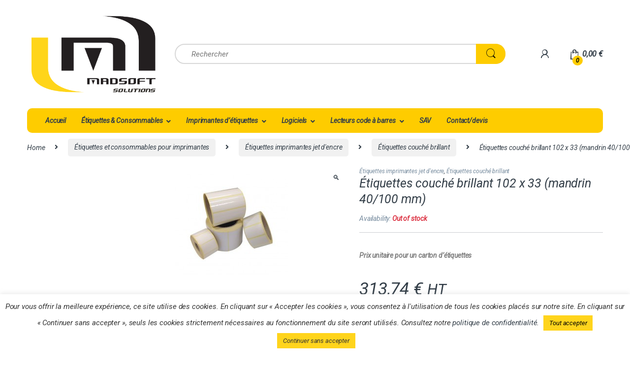

--- FILE ---
content_type: text/css
request_url: https://www.madsoft.fr/wp-content/plugins/wc-product-table-lite/assets/freeze_table_v2/css.min.css?ver=3.1.2
body_size: 1250
content:
.frzTbl{width:100%;height:1245px;position:relative;max-width:100%;overflow:visible;}.frzTbl-scroll-overlay{overflow:scroll;scrollbar-width:none;position:relative;z-index:4;pointer-events:none;height:100%!important;width:100%!important;}.frzTbl:hover .frzTbl-scroll-overlay{opacity:1;}.frzTbl--scrolling .frzTbl-scroll-overlay{pointer-events:auto;}.frzTbl-content-wrapper,.frzTbl-frozen-columns-wrapper,.frzTbl-table-wrapper{position:absolute;top:0;left:0;right:0;bottom:0;overflow:hidden;}.frzTbl-content-wrapper{overflow:visible;}.frzTbl-fixed-heading-wrapper-outer{position:sticky;position:-webkit-sticky;top:0;z-index:3;display:block;width:100%;transition:.2s opacity}.frzTbl-fixed-heading-wrapper-outer:after{content:'';display:block;position:absolute;bottom:-6px;left:0;width:100%;height:6px;pointer-events:none;background:linear-gradient(180deg,rgb(0 0 0 / 25%),transparent);}.frzTbl--scrolled-to-top .frzTbl-fixed-heading-wrapper-outer{pointer-events:none;opacity:0;}.frzTbl-force-parent-overlow-visible{overflow:visible!important;}.frzTbl-fixed-heading-wrapper{position:absolute;left:0;right:0;overflow-x:hidden;}.frzTbl-fixed-heading-wrapper__columns{position:absolute;left:0;z-index:1;height:100%;}.frzTbl-fixed-heading-wrapper__columns--right{left:auto;right:0;}.frzTbl-frozen-columns-wrapper{z-index:3;pointer-events:none;}.frzTbl-frozen-columns-wrapper .frzTbl-frozen-columns-wrapper__columns{position:absolute;left:0;top:0;pointer-events:none;height:100%;}.frzTbl-frozen-columns-wrapper__columns.frzTbl-frozen-columns-wrapper__columns--right,.frzTbl-fixed-heading-wrapper__columns.frzTbl-fixed-heading-wrapper__columns--right{right:0;left:auto;border-width:0 0 0 1px;}.frzTbl-frozen-columns-wrapper__columns:before,.frzTbl-fixed-heading-wrapper__columns:before{content:'';position:absolute;top:0;right:0;height:100%;width:1px;background:rgba(0,0,0,.2);transform:translateX(100%);}.frzTbl-frozen-columns-wrapper__columns.frzTbl-frozen-columns-wrapper__columns--right:before,.frzTbl-fixed-heading-wrapper__columns.frzTbl-fixed-heading-wrapper__columns--right:before{right:auto;left:-2px;}.frzTbl-frozen-columns-wrapper__columns:after,.frzTbl-fixed-heading-wrapper__columns:after{content:'';position:absolute;top:0;right:0;height:100%;width:6px;background:linear-gradient(270deg,rgb(0 0 0 / 25%),transparent);transform:translateX(100%);transition:.1s width;}.frzTbl-frozen-columns-wrapper__columns--left:after,.frzTbl-fixed-heading-wrapper__columns:after{background:linear-gradient(90deg,rgb(0 0 0 / 25%),transparent);}.frzTbl-frozen-columns-wrapper__columns.frzTbl-frozen-columns-wrapper__columns--right:after,.frzTbl-fixed-heading-wrapper__columns.frzTbl-fixed-heading-wrapper__columns--right:after{right:auto;left:0;transform:translateX(-100%);}.frzTbl.frzTbl--scrolled-to-left-edge .frzTbl-frozen-columns-wrapper__columns.frzTbl-frozen-columns-wrapper__columns--left:after,.frzTbl.frzTbl--scrolled-to-right-edge .frzTbl-frozen-columns-wrapper__columns.frzTbl-frozen-columns-wrapper__columns--right:after,.frzTbl.frzTbl--scrolled-to-left-edge .frzTbl-fixed-heading-wrapper__columns.frzTbl-fixed-heading-wrapper__columns--left:after,.frzTbl.frzTbl--scrolled-to-right-edge .frzTbl-fixed-heading-wrapper__columns.frzTbl-fixed-heading-wrapper__columns--right:after{width:0;}.frzTbl.frzTbl--scrolled-to-left-edge .frzTbl-frozen-columns-wrapper__columns--empty.frzTbl-frozen-columns-wrapper__columns--left:before,.frzTbl.frzTbl--scrolled-to-right-edge .frzTbl-frozen-columns-wrapper__columns--empty.frzTbl-frozen-columns-wrapper__columns--right:before,.frzTbl.frzTbl--scrolled-to-left-edge .frzTbl-fixed-heading-wrapper__columns--empty.frzTbl-fixed-heading-wrapper__columns--left:before,.frzTbl.frzTbl--scrolled-to-right-edge .frzTbl-fixed-heading-wrapper__columns--empty.frzTbl-fixed-heading-wrapper__columns--right:before{display:none!important;}.frzTbl-frozen-columns-wrapper__columns>table{position:absolute;left:0;top:0;bottom:0;border-top-width:0!important;}.frzTbl-frozen-columns-wrapper__columns>.frzTbl-top-sticky--empty + table{position:relative}.frzTbl-frozen-columns-wrapper__columns--right>table{left:auto;right:0;}.frzTbl-table-wrapper{z-index:1;}.frzTbl-scroll-overlay__inner,.frzTbl-table-wrapper__inner{width:20000px;height:20000px;min-width:100%;position:relative;}.frzTbl-table-wrapper__inner--overflow-check{width:100%!important;}.frzTbl-table-wrapper__inner--deflate{width:auto;height:auto;}.frzTbl-table-wrapper__inner--deflate>table{min-width:0!important;width:100%!important;}.frzTbl-table-wrapper__inner--overflow-check>.frzTbl-table{width:auto!important;min-width:0!important;}.frzTbl-top-sticky{width:100%;position:sticky;position:-webkit-sticky;top:0;z-index:1}.frzTbl-table-wrapper__inner>table{min-width:0;width:auto;position:absolute;top:0;left:0;}html[dir="rtl"] .frzTbl-table-wrapper__inner>table{left:auto;right:0;}.frzTbl .antiscroll-scrollbar{z-index:4;bottom:0;height:12px;}.frzTbl .antiscroll-scrollbar:after{content:'';background:transparent;position:absolute;left:0;top:-50%;width:100%;height:200%;}.frzTbl .antiscroll-scrollbar-vertical{display:none!important;}.frzTbl-antiscroll-control-wrap{position:sticky;position:-webkit-sticky;bottom:12px;margin:0 0 10px 0;z-index:2;}.frzTbl--hide-antiscroll .antiscroll-scrollbar-horizontal{display:none!important;}.frzTbl-clone-table{width:auto!important;min-width:0!important;}.frzTbl--temp-wrapper{height:0;overflow:hidden;opacity:0;}.frzTbl--temp-wrapper>div,.frzTbl-table-wrapper__inner--unrestrict-table-wrapper{position:relative;width:100000px!important;}.frzTbl--temp-wrapper>div>table,.frzTbl-table-wrapper__inner--unrestrict-table-wrapper>table{min-width:0;width:auto!important;max-width:none!important;}.frzTbl--grab-and-scroll{cursor:move;cursor:grab;cursor:-moz-grab;cursor:-webkit-grab;-webkit-touch-callout:none;-webkit-user-select:none;-khtml-user-select:none;-moz-user-select:none;-ms-user-select:none;user-select:none}.frzTbl--grab-and-scroll a,.frzTbl--grab-and-scroll img{-webkit-user-drag:none;}.frzTbl--grab-and-scroll--grabbing{cursor:grabbing;cursor:-moz-grabbing;cursor:-webkit-grabbing;}.frzTbl:not(.frzTbl--init) .frzTbl-fixed-heading-wrapper-outer,.frzTbl:not(.frzTbl--init) .frzTbl-frozen-columns-wrapper{opacity:0;pointer-events:none;}.frzTbl-table-wrapper__shadow-left,.frzTbl-table-wrapper__shadow-right{position:absolute;left:0;top:0;height:100%;width:0;}.frzTbl-table-wrapper__shadow-right{left:auto;right:0;}